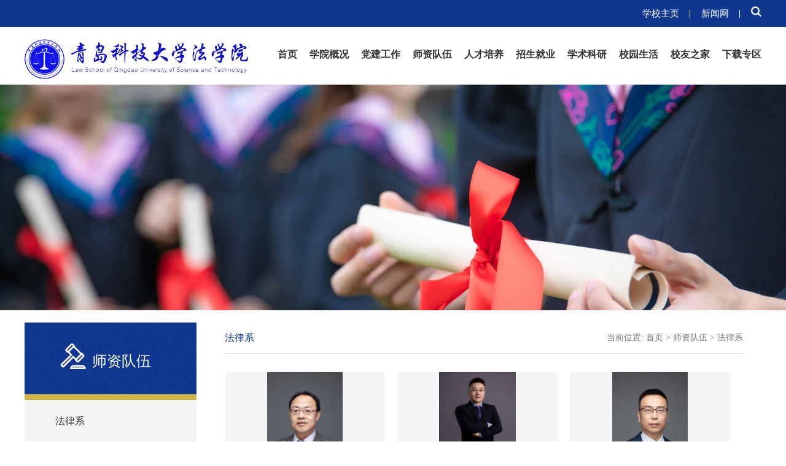

--- FILE ---
content_type: text/html
request_url: https://fxy.qust.edu.cn/szdw/flx.htm
body_size: 5109
content:
<!DOCTYPE html><HTML><HEAD><TITLE>法律系-法学院新网站</TITLE><META Name="keywords" Content="法学院新网站,法律系" />





<META charset="utf-8"><LINK rel="stylesheet" type="text/css" href="../css/common.css"><script type="text/javascript" src="../js/bdtxk.js"></script><script type="text/javascript">
$(function(){
	$(".c_navbox ul dl").hide();
	$(".c_navbox ul li").hover(function(){
		$(this).find("dl").stop(true,true);
		$(this).find("dl").slideDown();
	},function(){
		$(this).find("dl").stop(true,true);
		$(this).find("dl").slideUp();
	});
	$(".list_dt").on("click",function () {
		$('.list_dd').stop();
		$(this).siblings("dt").removeAttr("id");
		if($(this).attr("id")=="open"){
			$(this).removeAttr("id").siblings("dd").slideUp();
		}else{
			$(this).attr("id","open").next().slideDown().siblings("dd").slideUp();
		}
	});
$(".t_img img").click(function(){
		var src = $(this).attr("src");
		if(src.indexOf("ss") != -1){
			$(this).attr("src","images/btn_mob_close.png");
		}else{
			$(this).attr("src","images/ss.png");
		}
		$(".m_sou").toggle();
	});

});
</script><LINK rel="stylesheet" type="text/css" href="../css/index.css">

<!--Announced by Visual SiteBuilder 9-->
<link rel="stylesheet" type="text/css" href="../_sitegray/_sitegray_d.css" />
<script language="javascript" src="../_sitegray/_sitegray.js"></script>
<!-- CustomerNO:77656262657232307b78465551525742000000054655 -->
<link rel="stylesheet" type="text/css" href="../tplist.vsb.css" />
<script type="text/javascript" src="/system/resource/js/vsbscreen.min.js" id="_vsbscreen" devices="pc|pad"></script>
<script type="text/javascript" src="/system/resource/js/counter.js"></script>
<script type="text/javascript">_jsq_(1020,'/tplist.jsp',-1,1645318043)</script>
</HEAD>
<BODY>
<DIV class="c_top">
<DIV class="c_topbox clearfix">
<DIV class="fr"><script language="javascript" src="/system/resource/js/dynclicks.js"></script><script language="javascript" src="/system/resource/js/openlink.js"></script>
<a href="https://www.qust.edu.cn/" target="_blank" title="" onclick="_addDynClicks(&#34;wburl&#34;, 1645318043, 63779)" class="c_zy">学校主页</a>




<a href="https://xinwen.qust.edu.cn/" target="_blank" title="" onclick="_addDynClicks(&#34;wburl&#34;, 1645318043, 63780)" class="c_tb">新闻网</a>

<A class="t_img" href="javascript:;"><IMG src="../images/ss.png"></A> </DIV></DIV></DIV>
<DIV class="m_sou">
<DIV class="mo_ss"><script type="text/javascript">
    function _nl_ys_check(){
        
        var keyword = document.getElementById('showkeycode254038').value;
        if(keyword==null||keyword==""){
            alert("请输入你要检索的内容！");
            return false;
        }
        if(window.toFF==1)
        {
            document.getElementById("lucenenewssearchkey254038").value = Simplized(keyword );
        }else
        {
            document.getElementById("lucenenewssearchkey254038").value = keyword;            
        }
        var  base64 = new Base64();
        document.getElementById("lucenenewssearchkey254038").value = base64.encode(document.getElementById("lucenenewssearchkey254038").value);
        new VsbFormFunc().disableAutoEnable(document.getElementById("showkeycode254038"));
        return true;
    } 
</script>
<form action="../search.jsp?wbtreeid=1020" method="post" id="au1a" name="au1a" onsubmit="return _nl_ys_check()" style="display: inline">
 <input type="hidden" id="lucenenewssearchkey254038" name="lucenenewssearchkey" value=""><input type="hidden" id="_lucenesearchtype254038" name="_lucenesearchtype" value="1"><input type="hidden" id="searchScope254038" name="searchScope" value="0">
<input name="showkeycode" id="showkeycode254038" class="m_write" value="请输入搜索关键字" onblur="if(this.value==''){this.value='请输入搜索关键字'}" onfocus="this.value=''">
<input type="submit" class="m_btns" value=" " />
</form><script language="javascript" src="/system/resource/js/base64.js"></script><script language="javascript" src="/system/resource/js/formfunc.js"></script>
</DIV></DIV>
<DIV class="c_nav_1">
<DIV class="c_navbox clearfix">
<DIV class="fl">
<!-- 网站logo图片地址请在本组件"内容配置-网站logo"处填写 -->
<a href="../index.htm" title="法学院新网站"><IMG src="../images/l_logo.png"></a></DIV><UL class="fr">

<LI><a class="a1 " href="../index.htm" title="首页">首页</a>
</LI>

<LI><a class="a1 " href="../xygk/yzzc.htm" title="学院概况">学院概况</a>
<DL>
<DD><A href="../xygk/yzzc.htm" title="院长致辞">院长致辞</A> </DD>
<DD><A href="../xygk/xyjj.htm" title="学院简介">学院简介</A> </DD>
<DD><A href="../xygk/xyld.htm" title="学院领导">学院领导</A> </DD>
<DD><A href="../xygk/zzjg.htm" title="组织机构">组织机构</A> </DD>
<DD><A href="../xygk/gzzd.htm" title="规章制度">规章制度</A> </DD>
<DD><A href="../xygk/ywgk.htm" title="院务公开">院务公开</A> </DD>
</DL>
</LI>

<LI><a class="a1 " href="../djgz.htm" title="党建工作">党建工作</a>
<DL>
<DD><A href="../djgz/zzjs.htm" title="组织建设">组织建设</A> </DD>
<DD><A href="../djgz/xxyd1/szyw.htm" title="学习园地">学习园地</A> </DD>
<DD><A href="../djgz/zzsh.htm" title="组织生活">组织生活</A> </DD>
<DD><A href="../djgz/jgzj.htm" title="教工之家">教工之家</A> </DD>
<DD><A href="../djgz/ddhzt.htm" title="党代会专题">党代会专题</A> </DD>
<DD><A href="../djgz/ztjyzt.htm" title="主题教育专题">主题教育专题</A> </DD>
<DD><A href="../djgz/dwgk.htm" title="党务公开">党务公开</A> </DD>
</DL>
</LI>

<LI><a class="a1 on" href="../szdw.htm" title="师资队伍">师资队伍</a>
<DL>
<DD><A href="flx.htm" title="法律系">法律系</A> </DD>
<DD><A href="shgzx.htm" title="社会工作系">社会工作系</A> </DD>
<DD><A href="dsfc.htm" title="导师风采">导师风采</A> </DD>
</DL>
</LI>

<LI><a class="a1 " href="../rcpy.htm" title="人才培养">人才培养</a>
<DL>
<DD><A href="../rcpy/bksjy.htm" title="本科生教育">本科生教育</A> </DD>
<DD><A href="../rcpy/yjsjy.htm" title="研究生教育">研究生教育</A> </DD>
<DD><A href="../rcpy/fxzyjy.htm" title="辅修专业教育">辅修专业教育</A> </DD>
<DD><A href="../rcpy/zysj.htm" title="专业实践">专业实践</A> </DD>
<DD><A href="../rcpy/hzjl.htm" title="合作交流">合作交流</A> </DD>
<DD><A href="../rcpy/yxfc.htm" title="研学风采">研学风采</A> </DD>
</DL>
</LI>

<LI><a class="a1 " href="../zsjy.htm" title="招生就业">招生就业</a>
<DL>
<DD><A href="../zsjy/bkszs1/zyjj.htm" title="本科生招生">本科生招生</A> </DD>
<DD><A href="<span style='color:red;font-size:9pt'>转换链接错误</span>" title="研究生招生">研究生招生</A> </DD>
<DD><A href="../list.jsp?urltype=tree.TreeTempUrl&wbtreeid=1032" title="就业创业">就业创业</A> </DD>
</DL>
</LI>

<LI><a class="a1 " href="../xsky.htm" title="学术科研">学术科研</a>
<DL>
<DD><A href="../xsky/yjjg.htm" title="研究机构">研究机构</A> </DD>
<DD><A href="../xsky/xscg.htm" title="学术成果">学术成果</A> </DD>
<DD><A href="../xsky/xsxx.htm" title="学术信息">学术信息</A> </DD>
<DD><A href="../xsky/xszc.htm" title="学术政策">学术政策</A> </DD>
</DL>
</LI>

<LI><a class="a1 " href="../xysh.htm" title="校园生活">校园生活</a>
<DL>
<DD><A href="../xysh/xgdw.htm" title="学工队伍">学工队伍</A> </DD>
<DD><A href="../xysh/xkjs1/jstz.htm" title="学科竞赛">学科竞赛</A> </DD>
<DD><A href="../xysh/jdzb.htm" title="奖贷助补">奖贷助补</A> </DD>
<DD><A href="../xysh/xlyz1/xljkgzf.htm" title="心灵驿站">心灵驿站</A> </DD>
<DD><A href="../xysh/xzfc.htm" title="学子风采">学子风采</A> </DD>
</DL>
</LI>

<LI><a class="a1 " href="../xyzj.htm" title="校友之家">校友之家</a>
<DL>
<DD><A href="../xyzj/xyh.htm" title="校友会">校友会</A> </DD>
<DD><A href="../xyzj/xyfc.htm" title="校友风采">校友风采</A> </DD>
<DD><A href="../xyzj/xyhd.htm" title="校友活动">校友活动</A> </DD>
<DD><A href="../xyzj/znxq.htm" title="周年校庆">周年校庆</A> </DD>
</DL>
</LI>

<LI><a class="a1 " href="../xzzq.htm" title="下载专区">下载专区</a>
<DL>
<DD><A href="../xzzq/jszq.htm" title="教师专区">教师专区</A> </DD>
<DD><A href="../xzzq/xszq.htm" title="学生专区">学生专区</A> </DD>
</DL>
</LI>
</UL></DIV></DIV>
<DIV class="l_ban">    <img src="../images/lban.jpg">
</DIV>
<DIV class="c_conbox">
<DIV class="l_con clearfix">
<DIV class="l_left fl">
<H3>



师资队伍</H3><DL class="list_dl">
<DT id="open" class="list_dt">
<A href="flx.htm" title="法律系">法律系</A></dt>
<DT class="list_dt">
<A href="shgzx.htm" title="社会工作系">社会工作系</A></dt>
<DT class="list_dt">
<A href="dsfc.htm" title="导师风采">导师风采</A></dt>
</dl></DIV>
<DIV class="l_right fr">
<DIV class="l_wz"><SPAN>



法律系</SPAN>
<DIV class="wzbox fr">当前位置: 
<a href="../index.htm">首页</a>
 > 
<a href="../szdw.htm">师资队伍</a>
 > 
<a href="flx.htm">法律系</a>
</DIV></DIV>
<DIV class="l_news">

<script language="javascript" src="/system/resource/js/centerCutImg.js"></script><script language="javascript" src="/system/resource/js/ajax.js"></script><ul class="pc_list_1">
<li id="line_u9_0">
<a href="../info/1020/1346.htm" title="王金堂">
<img src="/__local/2/F8/DD/0B94FCBDA32AAA8ED72FD7DFB11_6047ED85_D7EF.jpg">
<p>王金堂</p>
</a>
</li>
<li id="line_u9_1">
<a href="../info/1020/4720.htm" title="许庆永">
<img src="/__local/9/80/F1/64487A048B0960DDB1990BF0555_442B9FDD_E440.jpg">
<p>许庆永</p>
</a>
</li>
<li id="line_u9_2">
<a href="../info/1020/1343.htm" title="张福德">
<img src="/__local/5/9F/DA/2D742DA1582B5D5CE02C9FF83DC_7244DEEA_A917.jpg">
<p>张福德</p>
</a>
</li>
<li id="line_u9_3">
<a href="../info/1020/1340.htm" title="赵玉增">
<img src="/__local/0/E0/CF/6C8FE7985F12E58EF0E54037EFD_FAA64FCB_775D.jpg">
<p>赵玉增</p>
</a>
</li>
<li id="line_u9_4">
<a href="../info/1020/1338.htm" title="仲崇玉">
<img src="/__local/F/3A/7C/CDD03BFBE7460FAC0486B4AF31F_2ED33846_8A7A.jpg">
<p>仲崇玉</p>
</a>
</li>
<li id="line_u9_5">
<a href="../info/1020/1330.htm" title="李鑫">
<img src="/__local/7/6D/67/D2357052986E13B9A61318FA3F1_6A243014_866D.jpg">
<p>李鑫</p>
</a>
</li>
<li id="line_u9_6">
<a href="../info/1020/1327.htm" title="綦磊">
<img src="/__local/2/1E/F0/262E67470E7A6B7DF681359B4F7_DD68ADEA_77E7.jpg">
<p>綦磊</p>
</a>
</li>
<li id="line_u9_7">
<a href="../info/1020/1321.htm" title="宋敏">
<img src="/__local/8/7F/71/A96E7C0080F1ADCCEBF3C0732EE_6BDEC451_6598.jpg">
<p>宋敏</p>
</a>
</li>
<li id="line_u9_8">
<a href="../info/1020/1334.htm" title="曲天明">
<img src="/__local/F/41/EC/41A9F7FA0A026DB931DE16CF2A4_DCF3758C_52CD.jpg">
<p>曲天明</p>
</a>
</li>
<li id="line_u9_9">
<a href="../info/1020/1322.htm" title="张亮">
<img src="/__local/F/3D/84/B500AE0F6E8FAF748E3BFE98BD1_AA9118AB_118EA.jpg">
<p>张亮</p>
</a>
</li>
<li id="line_u9_10">
<a href="../info/1020/1317.htm" title="陈建云">
<img src="/__local/9/71/D9/F5661205EBCB319D23C9F35B88A_3F46E734_5CCE.jpg">
<p>陈建云</p>
</a>
</li>
<li id="line_u9_11">
<a href="../info/1020/2618.htm" title="吕霞">
<img src="/__local/5/F1/25/05E36968529AD1B627DC20B46C6_086AE952_370213.jpg">
<p>吕霞</p>
</a>
</li>
</UL>
<div align="center" style="margin-top:25px;"><INPUT TYPE="hidden" NAME="actiontype" VALUE=""><input type="hidden" name="_scode_" value="1768798937864"><input type="hidden" name="urltype" value="tree.TreeTempUrl"><input type="hidden" name="wbtreeid" value="1020"><input type="hidden" name="outFlag" value="false">
<style type="text/css">
.headStyle3vizc5hqzw, .headStyle3vizc5hqzw td, .headStyle3vizc5hqzw div {font-size: 12px;font-family:宋体; color: #000000; margin-left: auto; margin-right: auto; line-height:14px;}
.defaultButtonStyle {font-size: 12px;font-family:宋体; height:20px;color: #000000;BORDER: #AFD5F5 1px solid; margin: 0px;padding: 0px; FILTER:progid:DXImageTransform.Microsoft.Gradient(GradientType=0,StartColorStr=#ffffff, EndColorStr=#BDDBF7);  CURSOR: pointer; line-height:14px;background:-webkit-gradient(linear, 0 0, 0 100%, from(#ffffff), to(#BDDBF7));background: -moz-linear-gradient( top,#ffffff,#BDDBF7);background:-ms-linear-gradient(top,#ffffff 0%,#bddbf7 100%);}
.defaultinputStyle {font-size: 12px;font-family:宋体; height:20px; border:1px solid #AFD5F5; line-height:14px;}
.colHeader {font-size: 12px;font-family:宋体; line-height:14px;}
.headStyle3vizc5hqzw a, .pageList .this-page {font-size: 12px;font-family:宋体; display:inline-block; height:14px; padding: 2px 4px; border: solid 1px #AFD5F5; background: #fff; text-decoration: none; MARGIN-RIGHT: 1px;line-height:14px;}
.headStyle3vizc5hqzw a:visited {font-size: 12px;font-family:宋体; color: #000000; text-decoration: none; line-height:14px;}
.headStyle3vizc5hqzw .PrevDisabled {font-size: 12px;font-family:宋体; display:inline-block;height:14px;  margin-right: 3px; padding: 2px 4px; background: #fff;color:#ccc;border: solid 1px #AFD5F5; line-height:14px;}
.headStyle3vizc5hqzw .SelectList {font-size: 12px;font-family:宋体;line-height:14px;}
.headStyle3vizc5hqzw .Prev { font-size: 12px;font-family:宋体; margin-right: 3px; padding: 2px 4px;line-height:14px;}
.headStyle3vizc5hqzw .break {font-size: 12px;font-family:宋体; border: none; text-decoration: none; line-height:14px;}
.headStyle3vizc5hqzw .NextDisabled { font-size: 12px;font-family:宋体;display:inline-block; height:14px; margin-left: 2px; padding: 2px 4px;background: #fff;color:#ccc;border: solid 1px #AFD5F5; line-height:14px;}
.headStyle3vizc5hqzw .Next { font-size: 12px;font-family:宋体; margin-left: 2px; padding: 2px 4px;line-height:14px;}
.headStyle3vizc5hqzw .this-page {font-size: 12px;font-family:宋体;display:inline-block;height:14px;padding: 2px 4px; border: solid 1px #AFD5F5; background: #E1F0FD; font-weight: bold; color:black; MARGIN-RIGHT: 1px;line-height:14px;}
.headStyle3vizc5hqzw a:hover {font-size: 12px;font-family:宋体;color: black; background: #EFF7FE; border-color: #AFD5F5; text-decoration: none;line-height:14px;}
.headStyle3vizc5hqzw a:link {font-size: 12px;font-family:宋体;color: #000000; text-decoration: none;line-height:14px;}
.headStyle3vizc5hqzw a:active { font-size: 12px;font-family:宋体;color: black; text-decoration: none; background: #EFF7FE; line-height:14px;}
</style><script language="javascript" src="/system/resource/js/gotopage.js"></script><script type="text/javascript">function a261118_gopage_fun(){_simple_list_gotopage_fun(3,'a261118GOPAGE',2)}</script><table cellspacing="0" cellpadding="0" border="0"><TR><td colspan="0"><table cellspacing="0" class="headStyle3vizc5hqzw" width="100%" cellpadding="1"><tr valign="middle"><TD nowrap align="left" width="1%" id="fanye261118">共35条&nbsp;&nbsp;1/3&nbsp;</td><td nowrap align="left"><div><span class="PrevDisabled">首页</span><span class="PrevDisabled">上页</span><a href="flx/2.htm" class="Next">下页</a><a href="flx/1.htm" class="Next">尾页</a>&nbsp;&nbsp;<input align="absmiddle" type="button" class="defaultButtonStyle" id="gotopagebut" name="a261118Find" value="转到" onclick="javascript:a261118_gopage_fun()"><INPUT size="2" align="absmiddle" class="defaultInputStyle" NAME="a261118GOPAGE" id="a261118GOPAGE" VALUE="" style="margin-left:1px;margin-right:1px">页</div></td></tr></table></table></div><script>_showDynClickBatch(['dynclicks_u9_1346','dynclicks_u9_4720','dynclicks_u9_1343','dynclicks_u9_1340','dynclicks_u9_1338','dynclicks_u9_1330','dynclicks_u9_1327','dynclicks_u9_1321','dynclicks_u9_1334','dynclicks_u9_1322','dynclicks_u9_1317','dynclicks_u9_2618'],[1346,4720,1343,1340,1338,1330,1327,1321,1334,1322,1317,2618],"wbnews", 1645318043)</script></DIV></DIV></DIV></DIV>
<DIV class="c_foot">
<DIV class="footbox">
<DIV class="fl"><!-- 版权内容请在本组件"内容配置-版权"处填写 -->
<p>青岛科技大学法学院 &nbsp;版权所有</p><p>地址：青岛市松岭路99号，邮编：266061，联系电话：0532-88958919</p><p>电子邮箱：fxy@qust.edu.cn</p></DIV>
<DIV class="fr"><A href=""><IMG src="../images/s1.png">
<DIV class="er_img">    <img src="../images/er.png">
</DIV></A><A href=""><IMG src="../images/s2.png">
<DIV class="er_img">    <img src="../images/er.png">
</DIV></A></DIV></DIV></DIV>

</BODY></HTML>


--- FILE ---
content_type: text/css
request_url: https://fxy.qust.edu.cn/css/common.css
body_size: 1207
content:
@charset "utf-8";
*{margin: 0;padding: 0;}
html,body{ margin: 0;padding: 0; font-family:"微软雅黑";}
h1, h2, h3, h4, h5{ font-weight: normal;}
body{font-size:16px; color:#333333; background:#fff;min-width: 1200px;}
img { border:none;}
ul,ol,li{list-style: outside none none;}
a{ text-decoration: none; color: #333333; }
ul:after{ content:""; display:block; clear:both;}
.fl{ float:left;}
.fr{ float:right;}
ul:after{content: " ";height: 0;visibility: hidden;display: block;clear: both;}
.clearfix:after {content: " ";height: 0;visibility: hidden;display: block;clear: both;}
input,select,textarea,button{ outline:none;}
em,i{ font-style:normal;}

.c_top{
	width: 100%;height: 44px;background: #0f378f;line-height: 44px;overflow: hidden;
}
.c_topbox{
	width: 1200px;margin: 0 auto;
}
.c_topbox .fr a{
	color: #fff;font-size: 15px;display: block;float: left;
}
.c_topbox .fr a img{
	width: 17px; height: 17px;
}
.c_zy{
	background: url(../images/shu.png) no-repeat right center;padding: 0 18px;
}
.c_tb{
	margin-right:18px;padding: 0 18px;background: url(../images/shu.png) no-repeat right center;
}
.t_img{
	height: 44px;width: 17px;
}


.c_head{width: 100%;height: 117px;background: url(../images/head_bg.jpg) no-repeat top center;overflow: hidden;}
.c_headbox{width: 1260px;margin: 0 auto;padding-top: 8px;}
.c_logo{display: block;}
.ss{width: 210px;height: 30px;overflow: hidden;box-sizing: border-box;margin-top: 15px;background: url(../images/ss.png) no-repeat center;}
.write{width: 180px;height: 30px;border: none;padding-left: 10px;box-sizing: border-box;background: none;color: #fff;}
.btns{width: 30px;height: 30px;background: none;border:none;}
.topnav{
	text-align: right;margin-top: 10px;
}
.topnav a{color: #fff;font-size: 14px;padding:0 10px;}
.topnav a:first-child{
	background: url(../images/shu.png) no-repeat right center;
}

.c_nav{width: 100%;position: absolute;left: 0;top: 44px;z-index: 99;background: url(../images/n_bg.png) no-repeat top center;height: 187px;}
.c_navbox{width: 1200px; margin: 0 auto;padding-top: 20px;}
.c_navbox > ul > li{float:left;height:50px;line-height:50px;position:relative;margin-left: 20px; font-weight: bold;}
.c_navbox > ul > li > a{color:#fff;display: block;font-size: 16px;text-align: center;}
.c_navbox dl{width:156px;font-size:14px;background:#f1f1f1;position:absolute;top:50px;left:0px; padding: 0 20px;box-sizing: border-box;z-index: 999;}
.c_navbox dl dd{height: 37px;line-height: 37px;border-bottom: #d2d2d2 solid 1px;}
.c_navbox dl dd a{color:#333;display: block;font-size: 14px; text-align: center;}
.c_navbox dl dd a:hover{color: #0f378f;}
.c_navbox dl dd:last-child{border-bottom: none;}
.c_navbox > ul > li > a.a1{
	background: url(../images/dot.png) no-repeat 116px center;
}
.c_navbox > ul > li > a:hover,.c_navbox ul > li a.on{}


.c_foot{
	width: 100%;height: 184px;background: #0f378f;padding-top: 36px;box-sizing: border-box;
}
.footbox{
	width: 1200px;margin: 0 auto;
}
.footbox .fl p{
	color: #fff;font-size: 15px;line-height: 28px;
}
.footbox .fr a{
	display: block;float: left;margin-left: 15px;position: relative;
}

.c_nav_1{width: 100%;height: 94px;}
.c_nav_1 .c_navbox > ul > li > a{
	color: #333;
}

.er_img{ display:none;}
.er_img img{ display:block; width:160px; height:160px; overflow:hidden;}
.footbox .fr a:hover .er_img{ display:block; position:absolute; right:0; ; top:-170px;}

.m_sou{ position:absolute; top:44px;width: 100%;left: 0;background: rgba(0,0,0,0.8);padding: 0.5rem 0;z-index: 999;display: none;}
.m_write{width:200px; height:42px;border:none;float: left;overflow: hidden;padding-left: 0.5rem;}
.m_btns{width:42px; height:42px;  background-size:50% 50%; border:none;float: left;overflow: hidden;   background: url(../images/ss.png) no-repeat #0f378f center;}
.mo_ss{
	display: flex;
	justify-content: center;
}


#vsb_content table td p{text-indent:0 !important;}
#vsb_content table{width:100% !important;}


#vsb_content table{width:100%;border-right:1px solid #666;border-bottom:1px solid #666} 
#vsb_content table td{border-left:1px solid #666;border-top:1px solid #666}

--- FILE ---
content_type: text/css
request_url: https://fxy.qust.edu.cn/css/index.css
body_size: 3647
content:
.focus{ position:relative; width:100%;height: 653px; }  
.focus img{ height: 653px; } 
.focus .shadow .title{width: 260px; height: 65px;padding-left: 30px;padding-top: 20px;}
.focus .shadow .title a{ text-decoration:none; color:#fff; font-size:14px; font-weight:bolder; overflow:hidden; }
.focus .btn{ position:absolute; bottom:34px; left:510px; overflow:hidden; zoom:1;} 
.focus .btn a{position:relative; display:inline; width:13px; height:13px; border-radius:7px; margin:0 5px;color:#B0B0B0;font:12px/15px "\5B8B\4F53"; text-decoration:none; text-align:center; outline:0; float:left; background:#D9D9D9; }  
.focus .btn a:hover,.focus .btn a.current{  cursor:pointer;background:#fc114a;}  
.focus .fPic{ position:absolute; left:0px; top:0px; width: 100%;overflow: hidden;}  
.focus .D1fBt{ overflow:hidden; zoom:1;  z-index:10;  }  
.focus .shadow{ width:100%; position:absolute; bottom:0; left:0px; z-index:10; height:80px; line-height: 80px; background:rgba(0,0,0,0.6);    
filter:progid:DXImageTransform.Microsoft.gradient( GradientType = 0,startColorstr = '#80000000',endColorstr = '#80000000')\9;  display:block;  text-align:left; }  
.focus .shadow a{ text-decoration:none; color:#fff; font-size:20px; overflow:hidden; margin-left:10px; font-family: "\5FAE\8F6F\96C5\9ED1";}  
.focus .fcon{ position:relative; width:100%; float:left;  display:none; background:#000  }  
.focus .fcon img{ display:block; }  
.focus .fbg{bottom:30px; left:0; position:absolute; height:21px; text-align:center; z-index: 200;width: 100%; }  
.focus .fbg div{margin:2px auto 0;overflow:hidden;zoom:1;text-align: center;}    
.focus .D1fBt a{position:relative; display:inline-block; width:14px; height:14px; border-radius:7px; margin:0 2px;color:#B0B0B0; text-align:center; outline:0;border: #fff solid 2px;box-sizing: border-box; }    
.focus .D1fBt .current,.focus .D1fBt a:hover{background:#ffffff;}   
.focus .D1fBt img{display:none}    
.focus .D1fBt i{display:none; font-style:normal; }    
.focus .prev,.focus .next{position:absolute;width:40px;height:74px;background: url(../images/focus_btn.png) no-repeat;}
.focus .prev{top: 50%;margin-top: -37px; left: 0;background-position:0 -74px; cursor:pointer; }  
.focus .next{top: 50%;margin-top: -37px; right: 0;  background-position:-40px -74px;  cursor:pointer;}  
.focus .prev:hover{  background-position:0 0; }  
.focus .next:hover{  background-position:-40px 0;}  

.xy_con{
	width: 100%;position: absolute;top: 150px;left: 0;
}
.xy_box{
	width: 1200px;margin: 0 auto;
}
.xy_box .fl img{
	display: block;
}
.xy_box .fr{
	width: 500px;height: 354px;background: url(../images/bbg.png) no-repeat;padding:20px 30px;box-sizing: border-box;margin-top: 90px;
}
.xy_box .fr h4{
	font-size: 24px;color: #fff;text-align: center;border-bottom: #b7a377 solid 1px;padding-bottom: 15px;line-height: 40px;
}
.xy_box .fr p{
	font-size: 16px !important; color: #fff;line-height: 28px !important;margin-top: 20px;height: 224px;overflow: hidden;display:-webkit-box;-webkit-box-orient: vertical;-webkit-line-clamp: 8;text-indent: 2em;
}
.box_1{
	width: 1200px;margin: 0 auto;padding-bottom: 60px;
}
.c_tit{
	width: 100%;height: 125px;line-height: 125px;text-align: center;font-size: 30px;font-weight: bold;color: #333;
	}
.c_tit span{
	color: #1b4ab1;
}

.topvebanner { width: 505px; height: 392px; overflow: hidden;margin-top: -35px; }
.topvebanner ul { margin: 0; padding: 0; }
#myjQuery {OVERFLOW: hidden; WIDTH: 505px; POSITION: relative; HEIGHT: 392px; }
#myjQueryContent { OVERFLOW: hidden; WIDTH: 505px; HEIGHT: 392px; }
#myjQueryContent DIV { POSITION: absolute; HEIGHT: 392px;background: #fff; }
#myjQueryContent .smask { Z-INDEX: -1; }
#myjQueryContent DIV p{
	height: 70px;line-height: 70px;color: #1b4ab1;font-size: 18px;width: 340px;overflow: hidden;text-overflow: ellipsis;white-space: nowrap;
}
#myjQueryContent IMG { WIDTH: 505px; HEIGHT: 322px; border: 0; }
#myjQueryNav { DISPLAY: block; OVERFLOW: hidden; HEIGHT: 23px; position: absolute; bottom: 20px; right: 0; z-index: 5; }
#myjQueryNav LI { DISPLAY: block; FLOAT: left; WIDTH: 23px; CURSOR: pointer; HEIGHT: 23px; TEXT-ALIGN: center; margin-left: 1px; color: #888;margin-left: 5px; }
#myjQueryNav .nbg { BACKGROUND: #666; }
#myjQueryNav A { DISPLAY: block; Z-INDEX: 12; MARGIN: 0px auto; TEXT-TRANSFORM: uppercase; WIDTH: 45px; COLOR: #888; LINE-HEIGHT: 22px; POSITION: relative; HEIGHT: 22px; z-index: 20; }
#myjQueryNav .current { BACKGROUND: #d39f63;COLOR: #fff; }
#myjQueryNav .current A { COLOR: #fff; }
#myjQuery #flow { background: url(../images/fcurrent.gif) no-repeat; margin-top: -33px; WIDTH: 45px; HEIGHT: 22px; Z-INDEX: 22; left: 652px; POSITION: absolute; }

.c_news{
	width: 100%;border: #dcdcdc solid 1px;margin-top: 35px;padding-left: 35px;box-sizing: border-box;padding-right: 35px;
}
.newslist{
	width: 576px;margin-top: 20px;
}
.newslist ul{
	width: 100%;
}
.newslist ul li{
	width: 100%;float: left;height: 40px;line-height: 40px;overflow: hidden;
}
.newslist ul li a{
	display: block;float: left;width: 435px;height: 40px;overflow: hidden;white-space: nowrap;text-overflow: ellipsis;font-size: 16px;color: #333;
}
.newslist ul li a:hover{
	color: #0f378f;
}
.newslist ul li span{
	display: block;float: right;font-size: 16px;color: #888;
}
.c_geng{
	width: 100%;text-align: right;margin-top: 10px;
}
.c_geng a{color: #727272;font-size: 15px;}
.c_geng a:hover{
	color: #0f378f;
}
.box_2{
	width: 100%;padding: 50px 0;background: #f4f4f4;
}
.boxcon2{
	width: 1200px;margin: 0 auto;
}
.c_gg{
	width: 770px;height: 529px;background: url(../images/bg1.jpg) no-repeat center;
}

.gg_box{
	width: 100%;
}
.gg_1{
	width: 264px;height: 264px;overflow: hidden;padding-left: 30px;box-sizing: border-box;
}
.gg_1 h4{
	color: #fff;font-size: 30px;font-weight: bold;line-height: 90px;
}
.gg_1 a{
	display: block;color: #718bc2;font-size: 15px;margin-top: 70px;
}
.gg_2{
	width: 506px;height: 264px;overflow: hidden;padding: 50px 80px 0 80px;box-sizing: border-box;
}

.gg_2 .gg_rq{
	line-height: 26px;margin-top: 20px;
}
.gg_2 .gg_rq span{
	color: #666;font-size: 16px;margin-right: 20px;
}
.gg_2 .gg_rq font{
	color: #666;font-size: 16px;padding-left: 26px;background: url(../images/ico_2.png) no-repeat left center;
}
.gg_3{
	width: 392px;height: 267px;padding: 50px 40px 0 40px;box-sizing: border-box;
}
.gg_2 a,.gg_3 a,.gg_4 a{
	font-size: 16px;line-height: 28px; margin-bottom: 14px; overflow: hidden;color: #fff;display: -webkit-box;-webkit-box-orient: vertical;-webkit-line-clamp: 3;
}
.gg_2 a:hover{
	    font-weight: bold;
}
.gg_3 a:hover{
	    font-weight: bold;
}
.gg_4 a:hover{
	    font-weight: bold;
}
.gg_2 p,.gg_3 p,.gg_4 p{
	font-size: 14px;line-height: 22px; color: #fff;     opacity: 0.6;
}
.gg_3 .gg_rq,.gg_4 .gg_rq{
	line-height: 26px;margin-top: 20px;
}
.gg_3 .gg_rq span,.gg_4 .gg_rq span{
	color: #fff;font-size: 16px;margin-right: 20px;
}
.gg_3 .gg_rq font,.gg_4 .gg_rq font{
	color: #fff;font-size: 16px;padding-left: 26px;background: url(../images/ico_3.png) no-repeat left center;
}

.gg_4{
	width: 378px;height: 267px;padding: 50px 40px 0 40px;box-sizing: border-box;
}


.gg_news{
	width: 364px;height: 529px;background: #fff;
}
.gg_v{
	width: 100%;
}
.gg_v a{
	display: block;position: relative;
}
.gg_v a img{
	display: block;max-width: 100%;
max-height: 270px;
    margin: 0 auto;
}
.vv{
	position: absolute;top: 50%;left: 50%;transform: translate(-50%,-50%);width: 64px;height: 64px;display: block;
}
.v_list{
	padding: 24px 26px;box-sizing: border-box;width: 100%;
}
.v_list ul li{
	float: left;padding-left: 24px;box-sizing: border-box;width: 100%;background: url(../images/dot.png) no-repeat left center;line-height: 34px;
}
.v_list ul li a{
	display: block;
}
.v_list ul li a:hover{
	color: #0f378f;
}
.xs_con{
	width: 1200px;margin: 0 auto;overflow:hidden
}
.xs_box{
	width: 100%;
}
.xs_box li{
	float: left;width: 580px;margin-right: 35px;background: #f5f5f5;margin-bottom: 35px; padding: 30px;box-sizing: border-box;
}
.xs_box li:hover{
	    box-shadow: 0px 3px 4px #ddd;
}

.xs{
	width:1235px ;
}
.xs_box li > a{
	    float: left;
    width: 180px;
    height: 125px;
    overflow: hidden;
}
.xs_txt{
	width: 325px;float: right;
}
.xs_txt a{
	font-size: 16px;line-height: 24px;color: #333;margin-bottom: 20px;display: block;height: 48px;overflow: hidden;display: -webkit-box;-webkit-box-orient: vertical;-webkit-line-clamp: 2;
}
.xs_txt p{
	color: #666;font-size: 14px;line-height: 26px;height: 26px;overflow: hidden;
}
.cc_geng{
	width: 100%;text-align: center;margin-bottom: 48px;
}
.cc_geng a{
	display: inline-block;width: 215px;height: 44px;line-height: 44px;text-align: center;border: #c9c9c9 solid 2px;border-radius: 22px;
}
.cc_geng a:hover{
	    background: #0f378f;
         -webkit-transition:background-color 0.5s linear;
	-moz-transition:background-color 0.5s linear;
	-o-transition:background-color 0.5s linear;
	transition:background-color 0.5s linear;
        color: #fff;
}
.c_link{
	width:100% ;padding:20px 0;line-height: 38px;background: #eaeaea;
}
.linkbox{
	width: 1200px;margin: 0 auto;
}
.linkbox span{
	color: #333;font-size: 18px;
}
.linkbox a{
	color: #333;font-size: 15px;margin: 0 14px;
}

.l_ban{
	width: 100%;overflow: hidden;text-align: center;
}
.l_ban img{
	max-width: 100%;display: block;margin: 0 auto;
}

.c_conbox{
	width: 1200px;margin: 0 auto;overflow: hidden;
}
.l_con{
	width: 100%;margin-bottom: 30px;overflow: hidden;margin-top: 20px;
}
.l_left{
	width: 280px;min-height: 685px;background: url(../images/leftbg.png) no-repeat bottom center;
}
.l_left h3{
	width: 100%;height: 126px;line-height: 126px;color: #fff;background: url(../images/nav_bg.png) no-repeat top center;font-size: 24px;padding-left: 110px;box-sizing: border-box;
}
.l_nav{
	width: 100%;margin-top: 20px;
}
.l_nav li{
	width: 100%;height: 40px;line-height: 40px;text-align: center;
}
.l_nav li a{
	color: #333;font-size: 16px;
}
.l_nav li a:hover,.l_nav li a.on{
	color: #b00600;
}
.l_right{
	width: 874px;padding: 0 30px 40px 0px;box-sizing: border-box;background: #fff;
}
.l_wz{
	width: 100%;height: 50px;line-height: 50px;overflow: hidden;border-bottom: #e1e1e1 solid 1px;
}
.l_wz span{
	color: #153d95;font-size: 16px;
}
.wzbox{
	color: #777;font-size: 14px;
}
.wzbox a{
	color: #777;font-size: 14px;
}
.yw_list3{
	width: 100%;overflow: hidden;margin-top: 20px;
}
.yw_list3 li{
	width: 100%;float: left;height: 48px;line-height: 48px;
}
.yw_list3 li a{
	font-size: 15px;color: #333333;padding-left: 18px;width: 520px;display: block;overflow: hidden;white-space: nowrap;text-overflow: ellipsis;float: left;background: url(../images/dot.png) no-repeat left center;
}
.yw_list3 li a:hover{
	color: #153D95;
}
.yw_list3 li font{
	display: block;float: right;color: #888787;font-size: 15px;
}


.l_fan{width: 100%;text-align: center; margin-top: 25px;}
.l_fan span{font-size: 12px;display: inline-block;}
.l_fan a{font-size: 12px;display: inline-block;padding: 5px 8px;border: #cccccc solid 1px;}
.l_fan font{font-size: 12px;display: inline-block;}
.l_fan font input{width: 20px;height: 20px;}
.tz{background: none;padding: 5px 8px;border: #cccccc solid 1px;}
.l_fan a.on,.l_fan a:hover{background: #a7a7a7; color: #fff;}


.list_dl{padding-left: 50px;box-sizing: border-box;margin-top: 10px;}
.list_dt{height:50px;cursor: pointer;text-overflow: ellipsis;position: relative;margin:0 auto; font-size:16px; color:#333333; margin-bottom:1px; text-align:center;margin-bottom: 10px;}
.list_dt > a{display: block;line-height: 50px;width: 150px;float: left;text-align: left;}
.list_dt > i{
	
}
#open{ /* background: #fff; border-left: #e58a18 solid 5px;box-sizing: border-box; */}
#open p{ color:#333;}
.list_dd{display: none; margin-bottom:5px;}
.list_li{list-style-type: none;width: 68.5%;height:42px;line-height: 42px;cursor: pointer;text-align:center; font-size:14px; color:#333333; border-bottom:#c0cbd3 solid 1px;}
.list_li:last-child{ border-bottom:none;}
.list_li a:hover,.list_li a.on{ color:#153D95; }
.list_dt p:hover{color:#00569b}

.list_dt_icon{
	width: 14px;display: block;background: url(../images/xia.png) no-repeat center;height: 50px;float: left;
}
.p_box{
	width: 100%; padding: 20px 0;
}
.p_box p{line-height: 34px;text-indent: 2em;}
.p_box img{
	display: block;max-width: 100%; margin: 0 auto;
}
.c_box{width: 100%;}
.c_box h3{ font-size: 20px;text-align: center;height: 40px;line-height: 40px;margin-top: 20px;}
.l_zy{text-align: center;line-height: 34px;}
.l_zy span{
	margin: 0 10px;font-size: 14px; color: #838383;
}
.l_text{width: 100%;padding: 10px 0;}
.l_text p{line-height: 34px;text-indent: 2em;}
.l_text img{
	display: block;max-width: 100%;margin: 0 auto;
}
.c_fanye{ background:#f6f7f7; padding:20px; box-sizing:border-box;}
.c_fanye a{ display:block; width:100%; font-size:16px; line-height:30px;height: 30px;overflow: hidden;white-space: nowrap;text-overflow: ellipsis;}

.pc_list{ width:100%;margin-top: 30px;}
.pc_list li{ float:left; width:100%; margin-bottom:20px; border-bottom:#e5e5e5 solid 1px; padding-bottom:20px;}
.p_img{ width:24.5%;}
.p_img img{ display:block; width:100%;max-height: 120px;}
.p_xq{ width:73%;}
.p_xq h4{ line-height:40px; height:40px; overflow:hidden; font-size:16px; white-space:nowrap; text-overflow:ellipsis;}
.p_xq p{ color:#767676; font-size:14px; line-height:24px; height:48px; overflow:hidden;display: -webkit-box;-webkit-box-orient: vertical;-webkit-line-clamp: 2; }
.p_xq font{ font-size:12px; color:#777; height:24px; line-height:24px;}

.pc_list_1{ width:100%;margin-top: 30px;}
.pc_list_1 li{ float:left; width: 261px;margin-right: 20px;margin-bottom: 20px; text-align:center; background:#f5f5f5;}
.pc_list_1 li img{max-width: 100%;height: 186px;}
.pc_list_1 li p{width: 100%;line-height: 40px;height: 40px;overflow: hidden;font-size: 16px;white-space: nowrap;text-overflow: ellipsis;}
.pc_list_1 li a:hover p{color: #153D95;}

.ld_list{ width:100%;margin-top: 30px;}
.ld_list li{     float: left;
    width: 412px;
    margin-bottom: 20px;
    margin-right: 20px;
     height: 165px;
    overflow: hidden; }
.ld_list li:nth-child(2n){  margin-right: 0px;   }
.ld_img{ width:136px;}
.ld_img img{  width:100%;}
.ld_xq{ width:246px; padding:15px; background: #0f378f; height:100%; }
.ld_xq h4{  color:#fff;     margin-bottom: 10px;overflow:hidden; font-size:16px; white-space:nowrap; text-overflow:ellipsis;}
.ld_xq p{ color:#f5f5f5; font-size:12px; line-height:22px;  overflow:hidden; }



.l_links{width: 100%;margin-bottom: 25px;}
.l_links ul li{float: left;width: 33.33%;line-height: 38px;overflow: hidden;padding-left: 20px;box-sizing: border-box;}
.l_links ul li a{font-size: 16px;height: 38px;overflow: hidden;width: 100%;white-space: nowrap;text-overflow: ellipsis;display: block;}
.l_links ul li a:hover{color: #3585dc;}

.pc_list_1 li a{
	position: relative;display: block;
}
.pc_list_1 li a .vv{
	width: 64px;height: 64px;transform: translate(-50%,-70%);
}

.p_box dl{ overflow: hidden;
    margin-bottom: 14px; }
.p_box dl dt{     font-size: 16px;
    color: #0f378f;
    height: 30px;
    line-height: 30px;  }
.p_box dl dd{  font-size: 15px;
    height: 30px;
    line-height: 30px;
    float: left;
    margin-right: 30px;
    width: 392px;  }

--- FILE ---
content_type: text/css
request_url: https://fxy.qust.edu.cn/tplist.vsb.css
body_size: 11
content:
A.c254037{
font-size: 9pt;
color: #222222;
line-height: 150%;
text-decoration: none;}
A.c254037:link {
color: #222222;}  
A.c254037:visited {
color: #222222;}  
A.c254037:active {
color: #222222;}  
A.c254037:hover {
color: #cc0000;}
